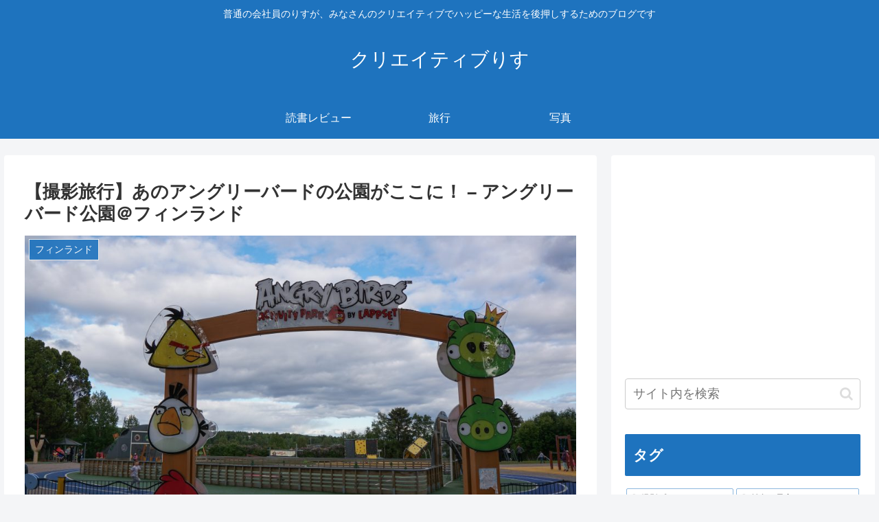

--- FILE ---
content_type: text/html; charset=utf-8
request_url: https://www.google.com/recaptcha/api2/aframe
body_size: 269
content:
<!DOCTYPE HTML><html><head><meta http-equiv="content-type" content="text/html; charset=UTF-8"></head><body><script nonce="4P7YZcypqwHOLVmqGWwG6A">/** Anti-fraud and anti-abuse applications only. See google.com/recaptcha */ try{var clients={'sodar':'https://pagead2.googlesyndication.com/pagead/sodar?'};window.addEventListener("message",function(a){try{if(a.source===window.parent){var b=JSON.parse(a.data);var c=clients[b['id']];if(c){var d=document.createElement('img');d.src=c+b['params']+'&rc='+(localStorage.getItem("rc::a")?sessionStorage.getItem("rc::b"):"");window.document.body.appendChild(d);sessionStorage.setItem("rc::e",parseInt(sessionStorage.getItem("rc::e")||0)+1);localStorage.setItem("rc::h",'1766633440127');}}}catch(b){}});window.parent.postMessage("_grecaptcha_ready", "*");}catch(b){}</script></body></html>